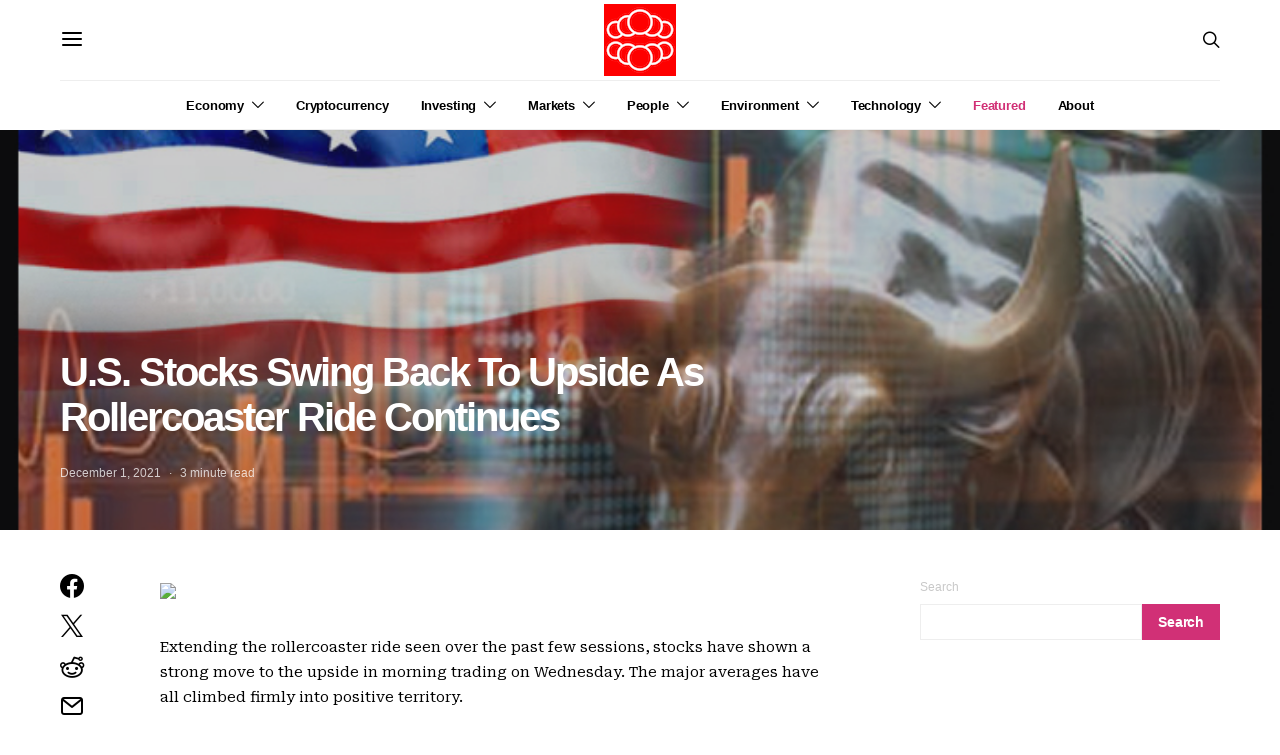

--- FILE ---
content_type: text/html; charset=utf-8
request_url: https://www.google.com/recaptcha/api2/aframe
body_size: 267
content:
<!DOCTYPE HTML><html><head><meta http-equiv="content-type" content="text/html; charset=UTF-8"></head><body><script nonce="UroTD09fqTFCoNxsjShlWA">/** Anti-fraud and anti-abuse applications only. See google.com/recaptcha */ try{var clients={'sodar':'https://pagead2.googlesyndication.com/pagead/sodar?'};window.addEventListener("message",function(a){try{if(a.source===window.parent){var b=JSON.parse(a.data);var c=clients[b['id']];if(c){var d=document.createElement('img');d.src=c+b['params']+'&rc='+(localStorage.getItem("rc::a")?sessionStorage.getItem("rc::b"):"");window.document.body.appendChild(d);sessionStorage.setItem("rc::e",parseInt(sessionStorage.getItem("rc::e")||0)+1);localStorage.setItem("rc::h",'1768964415873');}}}catch(b){}});window.parent.postMessage("_grecaptcha_ready", "*");}catch(b){}</script></body></html>

--- FILE ---
content_type: text/css
request_url: https://bartday.com/wp-content/themes/authentic/css/blocks/full.css?ver=1674863851
body_size: 665
content:
.cs-block-full {
	position: relative;
}

.cs-block-full .post-outer {
	height: 100%;
}

.cs-block-full .overlay-media {
	transform: translate3d(0, 0, 0);
}

.cs-block-full .overlay-inner {
	position: initial;
}

.cs-block-full article:not(:first-child) {
	margin-top: 0;
}

.entry-content > .cnvs-block-posts[class*='pk-block-posts-layout-full'] {
	width: 100vw;
	max-width: none;
	margin-left: calc(100% / 2 - 100vw / 2);
}

/**
 * Layouts
 */
.cs-block-full.full-1 .full-outer {
	display: flex;
	flex-direction: column;
	align-items: initial;
	justify-content: initial;
	padding: 40px 0;
}

.cs-block-full.full-1 .full-outer .overlay-inner {
	width: 100%;
	padding: 0;
	text-align: left;
}

.cs-block-full.full-1 .full-inner:nth-child(1) {
	flex: 0 0 100%;
	max-width: 100%;
	width: 100%;
}

.cs-block-full.full-1 .full-inner:nth-child(2) {
	margin-top: 2rem;
	flex: 0 0 100%;
	max-width: 100%;
	width: 100%;
}

@media (min-width: 1020px) {
	.cs-block-full.full-1 .full-outer {
		display: flex;
		flex-direction: row;
		align-items: flex-end;
		justify-content: space-between;
	}
	.cs-block-full.full-1 .full-inner:nth-child(1) {
		flex: 0 0 calc(100% - 400px);
	}
	.cs-block-full.full-1 .full-inner:nth-child(2) {
		margin-top: 0;
		flex: 0 0 320px;
	}
}

.cs-block-full.full-1 .full-inner:nth-child(2) .post-thumbnail a {
	position: absolute;
}

.cs-block-full.full-1 .full-inner:nth-child(2) .overlay-inner + .overlay-inner {
	margin-top: 0;
}

.cs-block-full.full-1 .full-inner:nth-child(2) article + article {
	margin-top: 2rem;
}

.cs-block-full.full-1 .full-inner:nth-child(2) article .post-outer {
	display: flex;
	justify-content: space-between;
}

.cs-block-full.full-1 .full-inner:nth-child(2) article .post-outer .overlay-inner {
	margin-top: 0;
	flex: 0 0 100%;
	width: 100%;
}

.cs-block-full.full-1 .full-inner:nth-child(2) article .post-outer .overlay-inner:last-child {
	display: flex;
	flex-direction: column;
	justify-content: center;
}

.cs-block-full.full-1 .full-inner:nth-child(2) article .post-outer .overlay-inner:first-child:not(:last-child) {
	flex: 0 0 80px;
	width: 80px;
}

.cs-block-full.full-1 .full-inner:nth-child(2) article .post-outer .overlay-inner + .overlay-inner {
	flex: 0 0 calc(100% - 80px - 1rem);
	width: calc(100% - 80px - 1rem);
}

.cs-block-full.full-1 .full-inner:nth-child(2) article .post-outer .post-meta {
	margin-bottom: 0;
}

.cs-block-full.full-2 .full-outer {
	display: flex;
	flex-direction: column;
	align-items: initial;
	justify-content: initial;
	padding: 40px 0;
}

.cs-block-full.full-2 .full-outer .overlay-inner {
	width: 100%;
	padding: 0;
	text-align: left;
}

.cs-block-full.full-2 .full-inner:nth-child(1) {
	flex: 0 0 100%;
	max-width: 100%;
	width: 100%;
}

.cs-block-full.full-2 .full-inner:nth-child(2) {
	margin-top: 2rem;
	flex: 0 0 100%;
	max-width: 100%;
	width: 100%;
}

@media (min-width: 1020px) {
	.cs-block-full.full-2 .full-outer {
		display: flex;
		flex-direction: row;
		align-items: flex-end;
		justify-content: space-between;
	}
	.cs-block-full.full-2 .full-inner:nth-child(1) {
		order: 2;
		flex: 0 0 calc(100% - 400px);
	}
	.cs-block-full.full-2 .full-inner:nth-child(2) {
		order: 1;
		margin-top: 0;
		flex: 0 0 320px;
	}
}

.cs-block-full.full-2 .full-inner:nth-child(2) .post-thumbnail a {
	position: absolute;
}

.cs-block-full.full-2 .full-inner:nth-child(2) .overlay-inner + .overlay-inner {
	margin-top: 0;
}

.cs-block-full.full-2 .full-inner:nth-child(2) article + article {
	margin-top: 2rem;
}

.cs-block-full.full-2 .full-inner:nth-child(2) article .post-outer {
	display: flex;
	justify-content: space-between;
}

.cs-block-full.full-2 .full-inner:nth-child(2) article .post-outer .overlay-inner {
	margin-top: 0;
	flex: 0 0 100%;
	width: 100%;
}

.cs-block-full.full-2 .full-inner:nth-child(2) article .post-outer .overlay-inner:last-child {
	display: flex;
	flex-direction: column;
	justify-content: center;
}

.cs-block-full.full-2 .full-inner:nth-child(2) article .post-outer .overlay-inner:first-child:not(:last-child) {
	flex: 0 0 80px;
	width: 80px;
}

.cs-block-full.full-2 .full-inner:nth-child(2) article .post-outer .overlay-inner + .overlay-inner {
	flex: 0 0 calc(100% - 80px - 1rem);
	width: calc(100% - 80px - 1rem);
}

.cs-block-full.full-2 .full-inner:nth-child(2) article .post-outer .post-meta {
	margin-bottom: 0;
}
